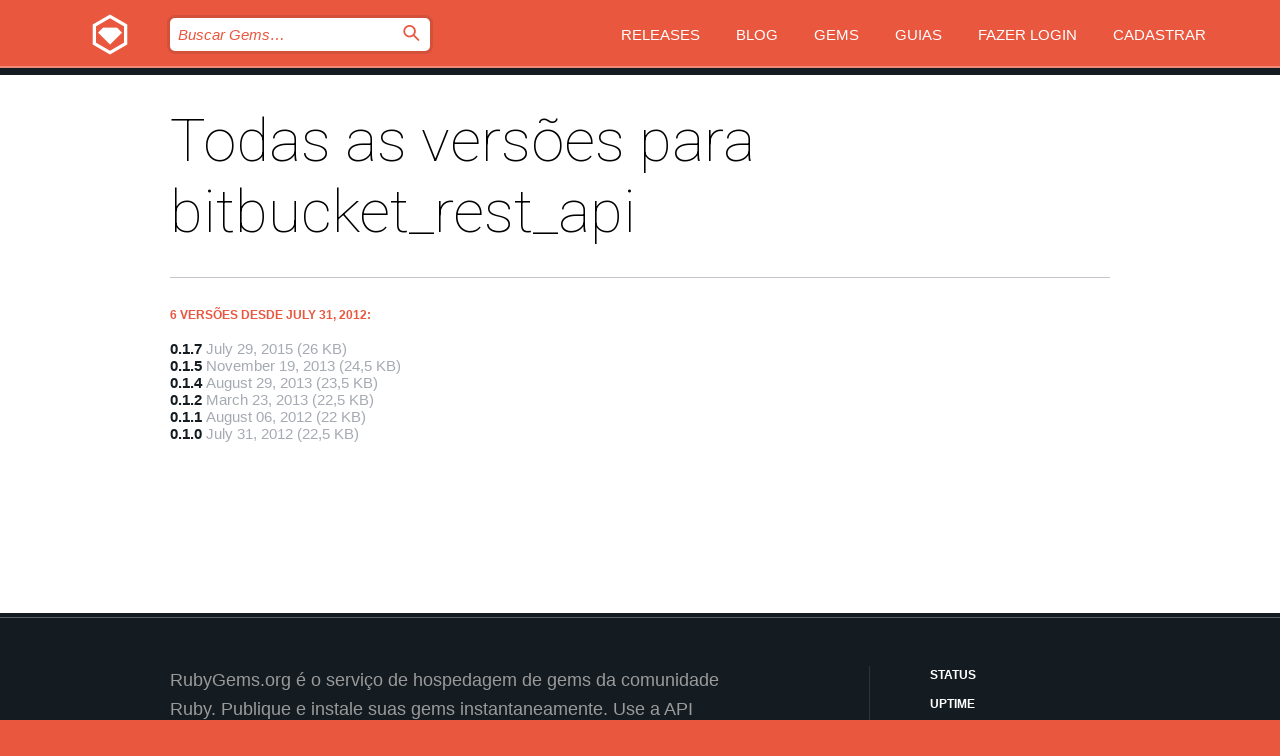

--- FILE ---
content_type: text/html; charset=utf-8
request_url: https://bundler.rubygems.org/gems/bitbucket_rest_api/versions?locale=pt-BR
body_size: 3593
content:
<!DOCTYPE html>
<html lang="pt-BR">
  <head>
    <title>Todas as versões para bitbucket_rest_api | RubyGems.org | O host de gems da sua comunidade</title>
    <meta charset="UTF-8">
    <meta content="width=device-width, initial-scale=1, maximum-scale=1, user-scalable=0" name="viewport">
    <meta name="google-site-verification" content="AuesbWQ9MCDMmC1lbDlw25RJzyqWOcDYpuaCjgPxEZY" />
    <link rel="apple-touch-icon" href="/apple-touch-icons/apple-touch-icon.png" />
      <link rel="apple-touch-icon" sizes="57x57" href="/apple-touch-icons/apple-touch-icon-57x57.png" />
      <link rel="apple-touch-icon" sizes="72x72" href="/apple-touch-icons/apple-touch-icon-72x72.png" />
      <link rel="apple-touch-icon" sizes="76x76" href="/apple-touch-icons/apple-touch-icon-76x76.png" />
      <link rel="apple-touch-icon" sizes="114x114" href="/apple-touch-icons/apple-touch-icon-114x114.png" />
      <link rel="apple-touch-icon" sizes="120x120" href="/apple-touch-icons/apple-touch-icon-120x120.png" />
      <link rel="apple-touch-icon" sizes="144x144" href="/apple-touch-icons/apple-touch-icon-144x144.png" />
      <link rel="apple-touch-icon" sizes="152x152" href="/apple-touch-icons/apple-touch-icon-152x152.png" />
      <link rel="apple-touch-icon" sizes="180x180" href="/apple-touch-icons/apple-touch-icon-180x180.png" />
    <link rel="mask-icon" href="/rubygems_logo.svg" color="#e9573f">
    <link rel="fluid-icon" href="/fluid-icon.png"/>
    <link rel="search" type="application/opensearchdescription+xml" title="RubyGems.org" href="/opensearch.xml">
    <link rel="shortcut icon" href="/favicon.ico" type="image/x-icon">
    <link rel="stylesheet" href="/assets/application-fda27980.css" />
    <link href="https://fonts.gstatic.com" rel="preconnect" crossorigin>
    <link href='https://fonts.googleapis.com/css?family=Roboto:100&amp;subset=greek,latin,cyrillic,latin-ext' rel='stylesheet' type='text/css'>
    
<link rel="alternate" type="application/atom+xml" href="https://feeds.feedburner.com/gemcutter-latest" title="RubyGems.org | Últimas Gems">

    <meta name="csrf-param" content="authenticity_token" />
<meta name="csrf-token" content="wNnqf4ujMJnyEX7EVx3qmnGAzuzm1xO2iirymcHaXYamq4_tZB8caM6eUiJiUykm_Jy9qe3gqkKjtQYdaaXJzg" />
    
    <script type="importmap" data-turbo-track="reload">{
  "imports": {
    "jquery": "/assets/jquery-15a62848.js",
    "@rails/ujs": "/assets/@rails--ujs-2089e246.js",
    "application": "/assets/application-ae34b86d.js",
    "@hotwired/turbo-rails": "/assets/turbo.min-ad2c7b86.js",
    "@hotwired/stimulus": "/assets/@hotwired--stimulus-132cbc23.js",
    "@hotwired/stimulus-loading": "/assets/stimulus-loading-1fc53fe7.js",
    "@stimulus-components/clipboard": "/assets/@stimulus-components--clipboard-d9c44ea9.js",
    "@stimulus-components/dialog": "/assets/@stimulus-components--dialog-74866932.js",
    "@stimulus-components/reveal": "/assets/@stimulus-components--reveal-77f6cb39.js",
    "@stimulus-components/checkbox-select-all": "/assets/@stimulus-components--checkbox-select-all-e7db6a97.js",
    "github-buttons": "/assets/github-buttons-3337d207.js",
    "webauthn-json": "/assets/webauthn-json-74adc0e8.js",
    "avo.custom": "/assets/avo.custom-4b185d31.js",
    "stimulus-rails-nested-form": "/assets/stimulus-rails-nested-form-3f712873.js",
    "local-time": "/assets/local-time-a331fc59.js",
    "src/oidc_api_key_role_form": "/assets/src/oidc_api_key_role_form-223a59d4.js",
    "src/pages": "/assets/src/pages-64095f36.js",
    "src/transitive_dependencies": "/assets/src/transitive_dependencies-9280dc42.js",
    "src/webauthn": "/assets/src/webauthn-a8b5ca04.js",
    "controllers/application": "/assets/controllers/application-e33ffaa8.js",
    "controllers/autocomplete_controller": "/assets/controllers/autocomplete_controller-e9f78a76.js",
    "controllers/counter_controller": "/assets/controllers/counter_controller-b739ef1d.js",
    "controllers/dialog_controller": "/assets/controllers/dialog_controller-c788489b.js",
    "controllers/dropdown_controller": "/assets/controllers/dropdown_controller-baaf189b.js",
    "controllers/dump_controller": "/assets/controllers/dump_controller-5d671745.js",
    "controllers/exclusive_checkbox_controller": "/assets/controllers/exclusive_checkbox_controller-c624394a.js",
    "controllers/gem_scope_controller": "/assets/controllers/gem_scope_controller-9c330c45.js",
    "controllers": "/assets/controllers/index-236ab973.js",
    "controllers/nav_controller": "/assets/controllers/nav_controller-8f4ea870.js",
    "controllers/onboarding_name_controller": "/assets/controllers/onboarding_name_controller-a65c65ec.js",
    "controllers/radio_reveal_controller": "/assets/controllers/radio_reveal_controller-41774e15.js",
    "controllers/recovery_controller": "/assets/controllers/recovery_controller-b051251b.js",
    "controllers/reveal_controller": "/assets/controllers/reveal_controller-a90af4d9.js",
    "controllers/reveal_search_controller": "/assets/controllers/reveal_search_controller-8dc44279.js",
    "controllers/scroll_controller": "/assets/controllers/scroll_controller-07f12b0d.js",
    "controllers/search_controller": "/assets/controllers/search_controller-79d09057.js",
    "controllers/stats_controller": "/assets/controllers/stats_controller-5bae7b7f.js"
  }
}</script>
<link rel="modulepreload" href="/assets/jquery-15a62848.js" nonce="e0900a71e76382172dd81564c25eae7c">
<link rel="modulepreload" href="/assets/@rails--ujs-2089e246.js" nonce="e0900a71e76382172dd81564c25eae7c">
<link rel="modulepreload" href="/assets/application-ae34b86d.js" nonce="e0900a71e76382172dd81564c25eae7c">
<link rel="modulepreload" href="/assets/turbo.min-ad2c7b86.js" nonce="e0900a71e76382172dd81564c25eae7c">
<link rel="modulepreload" href="/assets/@hotwired--stimulus-132cbc23.js" nonce="e0900a71e76382172dd81564c25eae7c">
<link rel="modulepreload" href="/assets/stimulus-loading-1fc53fe7.js" nonce="e0900a71e76382172dd81564c25eae7c">
<link rel="modulepreload" href="/assets/@stimulus-components--clipboard-d9c44ea9.js" nonce="e0900a71e76382172dd81564c25eae7c">
<link rel="modulepreload" href="/assets/@stimulus-components--dialog-74866932.js" nonce="e0900a71e76382172dd81564c25eae7c">
<link rel="modulepreload" href="/assets/@stimulus-components--reveal-77f6cb39.js" nonce="e0900a71e76382172dd81564c25eae7c">
<link rel="modulepreload" href="/assets/@stimulus-components--checkbox-select-all-e7db6a97.js" nonce="e0900a71e76382172dd81564c25eae7c">
<link rel="modulepreload" href="/assets/github-buttons-3337d207.js" nonce="e0900a71e76382172dd81564c25eae7c">
<link rel="modulepreload" href="/assets/webauthn-json-74adc0e8.js" nonce="e0900a71e76382172dd81564c25eae7c">
<link rel="modulepreload" href="/assets/local-time-a331fc59.js" nonce="e0900a71e76382172dd81564c25eae7c">
<link rel="modulepreload" href="/assets/src/oidc_api_key_role_form-223a59d4.js" nonce="e0900a71e76382172dd81564c25eae7c">
<link rel="modulepreload" href="/assets/src/pages-64095f36.js" nonce="e0900a71e76382172dd81564c25eae7c">
<link rel="modulepreload" href="/assets/src/transitive_dependencies-9280dc42.js" nonce="e0900a71e76382172dd81564c25eae7c">
<link rel="modulepreload" href="/assets/src/webauthn-a8b5ca04.js" nonce="e0900a71e76382172dd81564c25eae7c">
<link rel="modulepreload" href="/assets/controllers/application-e33ffaa8.js" nonce="e0900a71e76382172dd81564c25eae7c">
<link rel="modulepreload" href="/assets/controllers/autocomplete_controller-e9f78a76.js" nonce="e0900a71e76382172dd81564c25eae7c">
<link rel="modulepreload" href="/assets/controllers/counter_controller-b739ef1d.js" nonce="e0900a71e76382172dd81564c25eae7c">
<link rel="modulepreload" href="/assets/controllers/dialog_controller-c788489b.js" nonce="e0900a71e76382172dd81564c25eae7c">
<link rel="modulepreload" href="/assets/controllers/dropdown_controller-baaf189b.js" nonce="e0900a71e76382172dd81564c25eae7c">
<link rel="modulepreload" href="/assets/controllers/dump_controller-5d671745.js" nonce="e0900a71e76382172dd81564c25eae7c">
<link rel="modulepreload" href="/assets/controllers/exclusive_checkbox_controller-c624394a.js" nonce="e0900a71e76382172dd81564c25eae7c">
<link rel="modulepreload" href="/assets/controllers/gem_scope_controller-9c330c45.js" nonce="e0900a71e76382172dd81564c25eae7c">
<link rel="modulepreload" href="/assets/controllers/index-236ab973.js" nonce="e0900a71e76382172dd81564c25eae7c">
<link rel="modulepreload" href="/assets/controllers/nav_controller-8f4ea870.js" nonce="e0900a71e76382172dd81564c25eae7c">
<link rel="modulepreload" href="/assets/controllers/onboarding_name_controller-a65c65ec.js" nonce="e0900a71e76382172dd81564c25eae7c">
<link rel="modulepreload" href="/assets/controllers/radio_reveal_controller-41774e15.js" nonce="e0900a71e76382172dd81564c25eae7c">
<link rel="modulepreload" href="/assets/controllers/recovery_controller-b051251b.js" nonce="e0900a71e76382172dd81564c25eae7c">
<link rel="modulepreload" href="/assets/controllers/reveal_controller-a90af4d9.js" nonce="e0900a71e76382172dd81564c25eae7c">
<link rel="modulepreload" href="/assets/controllers/reveal_search_controller-8dc44279.js" nonce="e0900a71e76382172dd81564c25eae7c">
<link rel="modulepreload" href="/assets/controllers/scroll_controller-07f12b0d.js" nonce="e0900a71e76382172dd81564c25eae7c">
<link rel="modulepreload" href="/assets/controllers/search_controller-79d09057.js" nonce="e0900a71e76382172dd81564c25eae7c">
<link rel="modulepreload" href="/assets/controllers/stats_controller-5bae7b7f.js" nonce="e0900a71e76382172dd81564c25eae7c">
<script type="module" nonce="e0900a71e76382172dd81564c25eae7c">import "application"</script>
  </head>

  <body class="" data-controller="nav" data-nav-expanded-class="mobile-nav-is-expanded">
    <!-- Top banner -->

    <!-- Policies acknowledgment banner -->
    

    <header class="header header--interior" data-nav-target="header collapse">
      <div class="l-wrap--header">
        <a title="RubyGems" class="header__logo-wrap" data-nav-target="logo" href="/">
          <span class="header__logo" data-icon="⬡">⬢</span>
          <span class="t-hidden">RubyGems</span>
</a>        <a class="header__club-sandwich" href="#" data-action="nav#toggle focusin->nav#focus mousedown->nav#mouseDown click@window->nav#hide">
          <span class="t-hidden">Navigation menu</span>
        </a>

        <div class="header__nav-links-wrap">
          <div class="header__search-wrap" role="search">
  <form data-controller="autocomplete" data-autocomplete-selected-class="selected" action="/search" accept-charset="UTF-8" method="get">
    <input type="search" name="query" id="query" placeholder="Buscar Gems&hellip;" class="header__search" autocomplete="off" aria-autocomplete="list" data-autocomplete-target="query" data-action="autocomplete#suggest keydown.down-&gt;autocomplete#next keydown.up-&gt;autocomplete#prev keydown.esc-&gt;autocomplete#hide keydown.enter-&gt;autocomplete#clear click@window-&gt;autocomplete#hide focus-&gt;autocomplete#suggest blur-&gt;autocomplete#hide" data-nav-target="search" />

    <ul class="suggest-list" role="listbox" data-autocomplete-target="suggestions"></ul>

    <template id="suggestion" data-autocomplete-target="template">
      <li class="menu-item" role="option" tabindex="-1" data-autocomplete-target="item" data-action="click->autocomplete#choose mouseover->autocomplete#highlight"></li>
    </template>

    <label id="querylabel" for="query">
      <span class="t-hidden">Buscar Gems&hellip;</span>
</label>
    <input type="submit" value="⌕" id="search_submit" class="header__search__icon" aria-labelledby="querylabel" data-disable-with="⌕" />

</form></div>


          <nav class="header__nav-links" data-controller="dropdown">

            <a class="header__nav-link " href="https://bundler.rubygems.org/releases">Releases</a>
            <a class="header__nav-link" href="https://blog.rubygems.org">Blog</a>

              <a class="header__nav-link" href="/gems">Gems</a>

            <a class="header__nav-link" href="https://guides.rubygems.org">Guias</a>

              <a class="header__nav-link " href="/sign_in">Fazer Login</a>
                <a class="header__nav-link " href="/sign_up">Cadastrar</a>
          </nav>
        </div>
      </div>
    </header>



    <main class="main--interior" data-nav-target="collapse">
        <div class="l-wrap--b">
            <h1 class="t-display page__heading">
              Todas as versões para bitbucket_rest_api

            </h1>
          
            <h3 class="t-list__heading">6 versões desde July 31, 2012:</h3>
  <div class="versions">
    <ul class="t-list__items">
      <li class="gem__version-wrap">
  <a class="t-list__item" href="/gems/bitbucket_rest_api/versions/0.1.7">0.1.7</a>
  <small class="gem__version__date">July 29, 2015</small>

  <span class="gem__version__date">(26 KB)</span>
</li>
<li class="gem__version-wrap">
  <a class="t-list__item" href="/gems/bitbucket_rest_api/versions/0.1.5">0.1.5</a>
  <small class="gem__version__date">November 19, 2013</small>

  <span class="gem__version__date">(24,5 KB)</span>
</li>
<li class="gem__version-wrap">
  <a class="t-list__item" href="/gems/bitbucket_rest_api/versions/0.1.4">0.1.4</a>
  <small class="gem__version__date">August 29, 2013</small>

  <span class="gem__version__date">(23,5 KB)</span>
</li>
<li class="gem__version-wrap">
  <a class="t-list__item" href="/gems/bitbucket_rest_api/versions/0.1.2">0.1.2</a>
  <small class="gem__version__date">March 23, 2013</small>

  <span class="gem__version__date">(22,5 KB)</span>
</li>
<li class="gem__version-wrap">
  <a class="t-list__item" href="/gems/bitbucket_rest_api/versions/0.1.1">0.1.1</a>
  <small class="gem__version__date">August 06, 2012</small>

  <span class="gem__version__date">(22 KB)</span>
</li>
<li class="gem__version-wrap">
  <a class="t-list__item" href="/gems/bitbucket_rest_api/versions/0.1.0">0.1.0</a>
  <small class="gem__version__date">July 31, 2012</small>

  <span class="gem__version__date">(22,5 KB)</span>
</li>

    </ul>

    
  </div>

        </div>
    </main>

    <footer class="footer" data-nav-target="collapse">
      <div class="l-wrap--footer">
        <div class="l-overflow">
          <div class="nav--v l-col--r--pad">
            <a class="nav--v__link--footer" href="https://status.rubygems.org">Status</a>
            <a class="nav--v__link--footer" href="https://uptime.rubygems.org">Uptime</a>
            <a class="nav--v__link--footer" href="https://github.com/rubygems/rubygems.org">Código Fonte</a>
            <a class="nav--v__link--footer" href="/pages/data">Dump de Dados</a>
            <a class="nav--v__link--footer" href="/stats">Estatísticas</a>
            <a class="nav--v__link--footer" href="https://guides.rubygems.org/contributing/">Como Contribuir</a>
              <a class="nav--v__link--footer" href="/pages/about">Sobre</a>
            <a class="nav--v__link--footer" href="mailto:support@rubygems.org">Ajuda</a>
            <a class="nav--v__link--footer" href="https://guides.rubygems.org/rubygems-org-api">API</a>
            <a class="nav--v__link--footer" href="/policies">Policies</a>
            <a class="nav--v__link--footer" href="/pages/supporters">Support Us</a>
              <a class="nav--v__link--footer" href="/pages/security">Segurança</a>
          </div>
          <div class="l-colspan--l colspan--l--has-border">
            <div class="footer__about">
              <p>
                RubyGems.org é o serviço de hospedagem de gems da comunidade Ruby. Publique e instale suas gems instantaneamente. Use a API para interagir e encontrar mais informações sobre gems disponíveis. Torne-se um contribuidor e melhore o site com suas mudanças.
              </p>
              <p>
                O RubyGems.org só é possível através da nossa parceria com a grande comunidade Ruby. <a href="https://www.fastly.com/">Fastly</a> fornece uma largura de banda (bandwidth) e suporte a CDN, <a href="https://www.rubycentral.org/">Ruby Central</a> cobre a infraestrutura e custos, e financia o desenvolvimento e o trabalho operacional. <a href="/pages/supporters">Saiba mais sobre nossos parceiros e como eles trabalham juntos</a>.
              </p>
            </div>
          </div>
        </div>
      </div>
      <div class="footer__sponsors">
        <a class="footer__sponsor footer__sponsor__ruby_central" href="https://rubycentral.org/open-source/" target="_blank" rel="noopener">
          Operated by
          <span class="t-hidden">Ruby Central</span>
        </a>
        <a class="footer__sponsor footer__sponsor__dockyard" href="https://dockyard.com/ruby-on-rails-consulting" target="_blank" rel="noopener">
          Design
          <span class="t-hidden">DockYard</span>
        </a>
        <a class="footer__sponsor footer__sponsor__aws" href="https://aws.amazon.com/" target="_blank" rel="noopener">
          Hospedagem
          <span class="t-hidden">AWS</span>
        </a>
        <a class="footer__sponsor footer__sponsor__dnsimple" href="https://dnsimple.link/resolving-rubygems" target="_blank" rel="noopener">
          DNS
          <span class="t-hidden">DNSimple</span>
        </a>
        <a class="footer__sponsor footer__sponsor__datadog" href="https://www.datadoghq.com/" target="_blank" rel="noopener">
          Monitoramento
          <span class="t-hidden">Datadog</span>
        </a>
        <a class="footer__sponsor footer__sponsor__fastly" href="https://www.fastly.com/customers/ruby-central" target="_blank" rel="noopener">
          Provisionamento
          <span class="t-hidden">Fastly</span>
        </a>
        <a class="footer__sponsor footer__sponsor__honeybadger" href="https://www.honeybadger.io/" target="_blank" rel="noopener">
          Monitoramento
          <span class="t-hidden">Honeybadger</span>
        </a>
        <a class="footer__sponsor footer__sponsor__mend" href="https://mend.io/" target="_blank" rel="noopener">
          Secured by
          <span class="t-hidden">Mend.io</span>
        </a>
      </div>
      <div class="footer__language_selector">
          <div class="footer__language">
            <a class="nav--v__link--footer" href="/gems/bitbucket_rest_api/versions?locale=en">English</a>
          </div>
          <div class="footer__language">
            <a class="nav--v__link--footer" href="/gems/bitbucket_rest_api/versions?locale=nl">Nederlands</a>
          </div>
          <div class="footer__language">
            <a class="nav--v__link--footer" href="/gems/bitbucket_rest_api/versions?locale=zh-CN">简体中文</a>
          </div>
          <div class="footer__language">
            <a class="nav--v__link--footer" href="/gems/bitbucket_rest_api/versions?locale=zh-TW">正體中文</a>
          </div>
          <div class="footer__language">
            <a class="nav--v__link--footer" href="/gems/bitbucket_rest_api/versions?locale=pt-BR">Português do Brasil</a>
          </div>
          <div class="footer__language">
            <a class="nav--v__link--footer" href="/gems/bitbucket_rest_api/versions?locale=fr">Français</a>
          </div>
          <div class="footer__language">
            <a class="nav--v__link--footer" href="/gems/bitbucket_rest_api/versions?locale=es">Español</a>
          </div>
          <div class="footer__language">
            <a class="nav--v__link--footer" href="/gems/bitbucket_rest_api/versions?locale=de">Deutsch</a>
          </div>
          <div class="footer__language">
            <a class="nav--v__link--footer" href="/gems/bitbucket_rest_api/versions?locale=ja">日本語</a>
          </div>
      </div>
    </footer>
    
    <script type="text/javascript" defer src="https://www.fastly-insights.com/insights.js?k=3e63c3cd-fc37-4b19-80b9-65ce64af060a"></script>
  </body>
</html>
